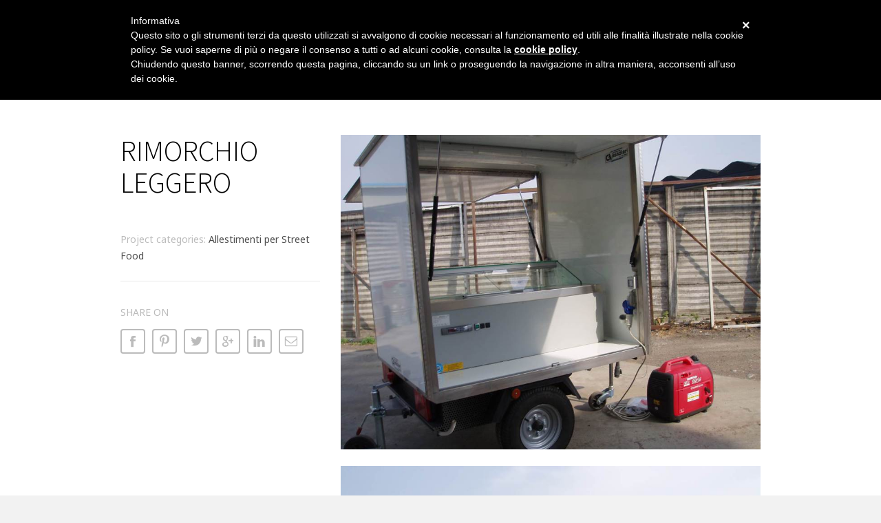

--- FILE ---
content_type: text/html; charset=UTF-8
request_url: http://www.assolari.net/works/rimorchio-leggero/
body_size: 27508
content:
<!doctype html>
<html lang="it-IT" class="responsive_768 responsive_480">
	<head>
		<meta name="viewport" content="width=device-width, initial-scale=1" />
<!-- v: 1.0 -->
<link rel="profile" href="http://gmpg.org/xfn/11" />
<meta charset="UTF-8">		<!--IUB-COOKIE-SKIP-START--><script type="text/javascript">
	var _iub = _iub || [];
	_iub.csConfiguration = {
		cookiePolicyId: 37588642,
		siteId: 1026491,
		lang: "it"
	};
</script>
<script type="text/javascript" src="//cdn.iubenda.com/cookie_solution/safemode/iubenda_cs.js" charset="UTF-8" async></script>

			<script>
				var iCallback = function() {};
				var _iub = _iub || {};

				if ( typeof _iub.csConfiguration != 'undefined' ) {
					if ( 'callback' in _iub.csConfiguration ) {
						if ( 'onConsentGiven' in _iub.csConfiguration.callback )
							iCallback = _iub.csConfiguration.callback.onConsentGiven;

						_iub.csConfiguration.callback.onConsentGiven = function() {
							iCallback();

							/* separator */
							jQuery('noscript._no_script_iub').each(function (a, b) { var el = jQuery(b); el.after(el.html()); });
						}
					}
				}
			</script><!--IUB-COOKIE-SKIP-END--><style type="text/css" id="thb-customizer-imports">@import url(http://fonts.googleapis.com/css?family=Source+Sans+Pro:300,regular,600,700);   @import url(http://fonts.googleapis.com/css?family=Noto+Serif:regular,700,italic,700italic); @import url(http://fonts.googleapis.com/css?family=Noto+Sans:regular,700,italic,700italic);             </style><title>Rimorchio leggero &#8211; Carrozzeria Assolari Allestimenti Speciali</title>
<meta name='robots' content='max-image-preview:large' />
<link rel='dns-prefetch' href='//s.w.org' />
<link rel="alternate" type="application/rss+xml" title="Carrozzeria Assolari Allestimenti Speciali &raquo; Feed" href="http://www.assolari.net/feed/" />
<link rel="alternate" type="application/rss+xml" title="Carrozzeria Assolari Allestimenti Speciali &raquo; Feed dei commenti" href="http://www.assolari.net/comments/feed/" />
<link rel="alternate" type="application/rss+xml" title="Carrozzeria Assolari Allestimenti Speciali &raquo; Rimorchio leggero Feed dei commenti" href="http://www.assolari.net/works/rimorchio-leggero/feed/" />
		<!-- This site uses the Google Analytics by ExactMetrics plugin v7.0.0 - Using Analytics tracking - https://www.exactmetrics.com/ -->
		<!-- Note: ExactMetrics is not currently configured on this site. The site owner needs to authenticate with Google Analytics in the ExactMetrics settings panel. -->
					<!-- No UA code set -->
				<!-- / Google Analytics by ExactMetrics -->
				<script type="text/javascript">
			window._wpemojiSettings = {"baseUrl":"https:\/\/s.w.org\/images\/core\/emoji\/13.1.0\/72x72\/","ext":".png","svgUrl":"https:\/\/s.w.org\/images\/core\/emoji\/13.1.0\/svg\/","svgExt":".svg","source":{"concatemoji":"http:\/\/www.assolari.net\/wp-includes\/js\/wp-emoji-release.min.js?ver=5.8.12"}};
			!function(e,a,t){var n,r,o,i=a.createElement("canvas"),p=i.getContext&&i.getContext("2d");function s(e,t){var a=String.fromCharCode;p.clearRect(0,0,i.width,i.height),p.fillText(a.apply(this,e),0,0);e=i.toDataURL();return p.clearRect(0,0,i.width,i.height),p.fillText(a.apply(this,t),0,0),e===i.toDataURL()}function c(e){var t=a.createElement("script");t.src=e,t.defer=t.type="text/javascript",a.getElementsByTagName("head")[0].appendChild(t)}for(o=Array("flag","emoji"),t.supports={everything:!0,everythingExceptFlag:!0},r=0;r<o.length;r++)t.supports[o[r]]=function(e){if(!p||!p.fillText)return!1;switch(p.textBaseline="top",p.font="600 32px Arial",e){case"flag":return s([127987,65039,8205,9895,65039],[127987,65039,8203,9895,65039])?!1:!s([55356,56826,55356,56819],[55356,56826,8203,55356,56819])&&!s([55356,57332,56128,56423,56128,56418,56128,56421,56128,56430,56128,56423,56128,56447],[55356,57332,8203,56128,56423,8203,56128,56418,8203,56128,56421,8203,56128,56430,8203,56128,56423,8203,56128,56447]);case"emoji":return!s([10084,65039,8205,55357,56613],[10084,65039,8203,55357,56613])}return!1}(o[r]),t.supports.everything=t.supports.everything&&t.supports[o[r]],"flag"!==o[r]&&(t.supports.everythingExceptFlag=t.supports.everythingExceptFlag&&t.supports[o[r]]);t.supports.everythingExceptFlag=t.supports.everythingExceptFlag&&!t.supports.flag,t.DOMReady=!1,t.readyCallback=function(){t.DOMReady=!0},t.supports.everything||(n=function(){t.readyCallback()},a.addEventListener?(a.addEventListener("DOMContentLoaded",n,!1),e.addEventListener("load",n,!1)):(e.attachEvent("onload",n),a.attachEvent("onreadystatechange",function(){"complete"===a.readyState&&t.readyCallback()})),(n=t.source||{}).concatemoji?c(n.concatemoji):n.wpemoji&&n.twemoji&&(c(n.twemoji),c(n.wpemoji)))}(window,document,window._wpemojiSettings);
		</script>
		<style type="text/css">
img.wp-smiley,
img.emoji {
	display: inline !important;
	border: none !important;
	box-shadow: none !important;
	height: 1em !important;
	width: 1em !important;
	margin: 0 .07em !important;
	vertical-align: -0.1em !important;
	background: none !important;
	padding: 0 !important;
}
</style>
	<link rel='stylesheet' id='thb_theme_fonts-css'  href='http://www.assolari.net/wp-content/themes/one/css/theme-fonts.css?ver=5.8.12' type='text/css' media='all' />
<link rel='stylesheet' id='thb_layout-css'  href='http://www.assolari.net/wp-content/themes/one/css/layout.css?ver=5.8.12' type='text/css' media='all' />
<link rel='stylesheet' id='magnificpopup-css'  href='http://www.assolari.net/wp-content/themes/one/config/modules/backpack/lightbox/magnificpopup/css/magnificpopup.css?ver=5.8.12' type='text/css' media='all' />
<link rel='stylesheet' id='thb_style_3-css'  href='http://www.assolari.net/wp-content/themes/one-child/style.css?ver=5.8.12' type='text/css' media='all' />
<link rel='stylesheet' id='thb-fontello-css'  href='http://www.assolari.net/wp-content/themes/one/framework/assets/shared/fontello/css/fontello.css?ver=5.8.12' type='text/css' media='all' />
<link rel='stylesheet' id='wp-block-library-css'  href='http://www.assolari.net/wp-includes/css/dist/block-library/style.min.css?ver=5.8.12' type='text/css' media='all' />
<script type='text/javascript' id='jquery-core-js-extra'>
/* <![CDATA[ */
var thb_system = {"ajax_url":"http:\/\/www.assolari.net\/wp-admin\/admin-ajax.php","frontend_js_url":"http:\/\/www.assolari.net\/wp-content\/themes\/one\/framework\/assets\/frontend\/js","page_id":"257","wp_version":"5.8.12"};
/* ]]> */
</script>
<script type='text/javascript' src='http://www.assolari.net/wp-includes/js/jquery/jquery.min.js?ver=3.6.0' id='jquery-core-js'></script>
<script type='text/javascript' src='http://www.assolari.net/wp-includes/js/jquery/jquery-migrate.min.js?ver=3.3.2' id='jquery-migrate-js'></script>
<script type='text/javascript' src='http://www.assolari.net/wp-includes/js/swfobject.js?ver=2.2-20120417' id='swfobject-js'></script>
<link rel="https://api.w.org/" href="http://www.assolari.net/wp-json/" /><link rel="EditURI" type="application/rsd+xml" title="RSD" href="http://www.assolari.net/xmlrpc.php?rsd" />
<link rel="wlwmanifest" type="application/wlwmanifest+xml" href="http://www.assolari.net/wp-includes/wlwmanifest.xml" /> 
<meta name="generator" content="WordPress 5.8.12" />
<link rel="canonical" href="http://www.assolari.net/works/rimorchio-leggero/" />
<link rel='shortlink' href='http://www.assolari.net/?p=257' />
<link rel="alternate" type="application/json+oembed" href="http://www.assolari.net/wp-json/oembed/1.0/embed?url=http%3A%2F%2Fwww.assolari.net%2Fworks%2Frimorchio-leggero%2F" />
<link rel="alternate" type="text/xml+oembed" href="http://www.assolari.net/wp-json/oembed/1.0/embed?url=http%3A%2F%2Fwww.assolari.net%2Fworks%2Frimorchio-leggero%2F&#038;format=xml" />
<link rel="Shortcut Icon" href="http://www.assolari.net/wp-content/uploads/2014/08/assolari.ico" type="image/x-icon" />
<style type="text/css">.recentcomments a{display:inline !important;padding:0 !important;margin:0 !important;}</style>	
<!--[if lt IE 9]>
	<script src="//html5shim.googlecode.com/svn/trunk/html5.js"></script>
<![endif]--><style type="text/css" id="thb-customizer"></style>	</head>
	<body class="works-template-default single single-works postid-257 logo-left thb-lightbox-enabled layout-width-extended header-layout-a pageheader-alignment-left pageheader-layout-a subtitle-top thb-sticky-header thb-single-work-layout-b thb-theme thb-desktop">

		
		
		<div id="thb-external-wrapper">

			
				<header id="header" class="thb-skin-dark">

	<div class="thb-header-inner-wrapper">

		<div class="thb-section-container">

			
			<div class="thb-header-wrapper">

				
					

<div id="logo">
			<span class="hidden">Carrozzeria Assolari Allestimenti Speciali</span>
	
	<a href="http://www.assolari.net/" title="Carrozzeria Assolari Allestimenti Speciali">
		
							<img src="http://www.assolari.net/wp-content/uploads/2014/08/Logo-Assolari-98x75.png" alt="" class="thb-standard-logo">
			
							<img src="http://www.assolari.net/wp-content/uploads/2014/08/Logo-Assolari-Bianco-98x75.png" alt="" class="thb-white-logo">
			
			</a>
</div>
					
<nav id="main-nav" class="main-navigation primary">
	<h2 class="hidden">Main navigation</h2>
	
	<div class="menu-topbar-ita-container"><ul id="menu-topbar-ita" class="menu"><li id="menu-item-79" class="menu-item menu-item-type-post_type menu-item-object-page menu-item-home menu-item-79"><a href="http://www.assolari.net/">Home</a></li>
<li id="menu-item-90" class="menu-item menu-item-type-post_type menu-item-object-page menu-item-has-children menu-item-90"><a href="http://www.assolari.net/allestimenti/">Allestimenti</a>
<ul class="sub-menu">
	<li id="menu-item-325" class="menu-item menu-item-type-post_type menu-item-object-page menu-item-325"><a href="http://www.assolari.net/allestimenti/celle-isotermiche/">Celle isotermiche</a></li>
	<li id="menu-item-322" class="menu-item menu-item-type-post_type menu-item-object-page menu-item-322"><a href="http://www.assolari.net/allestimenti/coibentati/">Coibentati</a></li>
	<li id="menu-item-321" class="menu-item menu-item-type-post_type menu-item-object-page menu-item-321"><a href="http://www.assolari.net/allestimenti/trasporto-cani/">Trasporto cani</a></li>
	<li id="menu-item-326" class="menu-item menu-item-type-post_type menu-item-object-page menu-item-326"><a href="http://www.assolari.net/allestimenti/autonegozi-e-commercio-ambulante/">Autonegozi e Commercio ambulante</a></li>
	<li id="menu-item-317" class="menu-item menu-item-type-post_type menu-item-object-page menu-item-317"><a href="http://www.assolari.net/allestimenti/street-food/">Street Food</a></li>
	<li id="menu-item-327" class="menu-item menu-item-type-post_type menu-item-object-page menu-item-327"><a href="http://www.assolari.net/allestimenti/trasporto-bestiame/">Trasporto bestiame</a></li>
	<li id="menu-item-320" class="menu-item menu-item-type-post_type menu-item-object-page menu-item-320"><a href="http://www.assolari.net/allestimenti/laboratori-mobili/">Laboratori mobili</a></li>
	<li id="menu-item-552" class="menu-item menu-item-type-post_type menu-item-object-page menu-item-552"><a href="http://www.assolari.net/allestimenti/rivestimenti-con-attrezzature/">Rivestimenti per furgonati</a></li>
	<li id="menu-item-561" class="menu-item menu-item-type-post_type menu-item-object-page menu-item-561"><a href="http://www.assolari.net/allestimenti/lavorazioni-in-vetroresina/">Lavorazioni in Vetroresina</a></li>
</ul>
</li>
<li id="menu-item-87" class="menu-item menu-item-type-post_type menu-item-object-page menu-item-87"><a href="http://www.assolari.net/chi-siamo/">Chi siamo</a></li>
<li id="menu-item-78" class="menu-item menu-item-type-post_type menu-item-object-page menu-item-78"><a href="http://www.assolari.net/contatti/">Contattaci</a></li>
</ul></div>
	</nav>


					<div class="slide-menu-trigger-wrapper">
						<a href="#" class="slide-menu-trigger">open</a>
					</div>

				
			</div>

			
		</div>

	</div>
</header>
				
		<div id="page-content">

		
			<div class="thb-section-container thb-skin-dark">

				
					<div id="main-content">

						<div id="single-work-container" class="post-257 works type-works status-publish has-post-thumbnail hentry portfolio_categories-allestimenti-per-street-food">

							<div class="work-data">

								<div class="single-work-main-data">

									<header class="main-data-wrapper">
										<h1 class="work-title entry-title" >Rimorchio leggero</h1>

										
										<p class="hidden updated published" title="19700101">30 Novembre 2014</p>
									</header>

								</div>

								
								<div class="single-work-secondary-data">

									
									<div class="thb-project-info">
										
																					<p><span class="thb-project-label">Project categories: </span>Allestimenti per Street Food</p>
										
																			</div>

									<div class="meta social-actions">
																					
<div class="thb-content-share">
	<p class="thb-content-share-title">
		Share on	</p>
	<ul>
		<li>
			<a data-type="thb-facebook" href="http://www.facebook.com/sharer.php?u=http://www.assolari.net/works/rimorchio-leggero/" target="_blank" class="thb-content-share-facebook">
				<span>
					<strong>Share</strong> on Facebook				</span>
			</a>
		</li>
		<li>
			<a data-type="thb-pinterest" href="//pinterest.com/pin/create/button/?url=http://www.assolari.net/works/rimorchio-leggero/&media=http://www.assolari.net/wp-content/uploads/2014/11/street-food-1.jpg&description=Rimorchio leggero" target="_blank" class="thb-content-share-pinterest">
				<span>
					<strong>Pin</strong> this item				</span>
			</a>
		</li>
		<li>
			
			<a data-type="thb-twitter" href="https://twitter.com/intent/tweet?source=webclient&amp;text=Rimorchio+leggero+http%3A%2F%2Fwww.assolari.net%2Fworks%2Frimorchio-leggero%2F" target="_blank" class="thb-content-share-twitter">
				<span>
					<strong>Tweet</strong> this item				</span>
			</a>
		</li>
		<li>
			<a data-type="thb-googleplus" href="https://plus.google.com/share?url=http://www.assolari.net/works/rimorchio-leggero/" onclick="javascript:window.open(this.href,'', 'menubar=no,toolbar=no,resizable=yes,scrollbars=yes,height=600,width=600');return false;">
				<span>
					Share on <strong>Google Plus</strong>
				</span>
			</a>
		</li>
		<li>
			<a data-type="thb-linkedin" href="http://www.linkedin.com/shareArticle?mini=true&amp;url=http://www.assolari.net/works/rimorchio-leggero/&amp;title=Rimorchio+leggero" target="_blank">
				<span>
					Share on <strong>LinkedIn</strong>
				</span>
			</a>
		</li>
		<li>
			<a data-type="thb-email" target="_blank" href="mailto:entertheaddress@example.com?subject=Rimorchio leggero&amp;body=http://www.assolari.net/works/rimorchio-leggero/" class="thb-content-share-email">
				<span>
					<strong>Email</strong> a friend				</span>
			</a>
		</li>
	</ul>
</div>										
																			</div>

								</div>

							</div>

															
<div class=" work-slides-container thb-images-container" data-count="2">
	<div class='slide thb-image-wrapper '><a href="http://www.assolari.net/wp-content/uploads/2014/11/street-food-1.jpg" class="item-thumb thb-lightbox" ><span class="thb-overlay"></span><img src="http://www.assolari.net/wp-content/uploads/2014/11/street-food-1-930x697.jpg" class="attachment-large rsImg"  alt="" width="930" height="697"></a></div><div class='slide thb-image-wrapper '><a href="http://www.assolari.net/wp-content/uploads/2014/11/street-food.jpg" class="item-thumb thb-lightbox" ><span class="thb-overlay"></span><img src="http://www.assolari.net/wp-content/uploads/2014/11/street-food-930x1240.jpg" class="attachment-large rsImg"  alt="" width="930" height="1240"></a></div></div>							
						</div>

						
<nav role="navigation" class="thb-page-section thb-navigation">
	<span class="nav-previous"><a href="http://www.assolari.net/works/trasporto-pesce/" rel="prev">Previous</a></span>					<a class="back-to-portfolio" href="http://www.assolari.net/allestimenti/">
				<span>Back to Portfolio</span>
			</a>
			<span class="nav-next"><a href="http://www.assolari.net/works/furgone-fiat-scudo/" rel="next">Next</a></span></nav>
						
					</div>

				
				
			</div>

		
		</div>

	
			
<section id="footer-sidebar" class="sidebar">
	<div class="thb-skin-light">
		<div class="thb-section-container">
			
			
												<section class="col one-third">
						<section id="text-2" class="thb-page-section widget widget_text"><header><h1 class="widgettitle">CARROZZERIA ASSOLARI</h1></header>			<div class="textwidget"><p>Carrozzeria Assolari<br />
allestimenti speciali srl</p>
<p>Via Grinetta, 9<br />
24068 Seriate (BG)<br />
tel +39 035 296803<br />
fax +39 035 4523695</p>
<p><a href="mailto:carrozzeria@assolari.net">carrozzeria@assolari.net</a></p>
</div>
		</section>					</section>
																<section class="col one-third">
						<section id="nav_menu-2" class="thb-page-section widget widget_nav_menu"><header><h1 class="widgettitle">Produzione di:</h1></header><div class="menu-per-footer-container"><ul id="menu-per-footer" class="menu"><li id="menu-item-562" class="menu-item menu-item-type-post_type menu-item-object-page menu-item-562"><a href="http://www.assolari.net/allestimenti/celle-isotermiche/">Celle isotermiche</a></li>
<li id="menu-item-563" class="menu-item menu-item-type-post_type menu-item-object-page menu-item-563"><a href="http://www.assolari.net/allestimenti/lavorazioni-in-vetroresina/">Lavorazioni in Vetroresina</a></li>
<li id="menu-item-564" class="menu-item menu-item-type-post_type menu-item-object-page menu-item-564"><a href="http://www.assolari.net/allestimenti/coibentati/">Coibentati</a></li>
<li id="menu-item-566" class="menu-item menu-item-type-post_type menu-item-object-page menu-item-566"><a href="http://www.assolari.net/allestimenti/trasporto-cani/">Trasporto cani</a></li>
<li id="menu-item-567" class="menu-item menu-item-type-post_type menu-item-object-page menu-item-567"><a href="http://www.assolari.net/allestimenti/rivestimenti-con-attrezzature/">Rivestimenti per furgonati</a></li>
<li id="menu-item-568" class="menu-item menu-item-type-post_type menu-item-object-page menu-item-568"><a href="http://www.assolari.net/allestimenti/laboratori-mobili/">Laboratori mobili</a></li>
<li id="menu-item-570" class="menu-item menu-item-type-post_type menu-item-object-page menu-item-570"><a href="http://www.assolari.net/allestimenti/autonegozi-e-commercio-ambulante/">Autonegozi e Commercio ambulante</a></li>
<li id="menu-item-572" class="menu-item menu-item-type-post_type menu-item-object-page menu-item-572"><a href="http://www.assolari.net/allestimenti/street-food/">Street Food</a></li>
</ul></div></section>					</section>
																<section class="col one-third">
						<section id="text-4" class="thb-page-section widget widget_text"><header><h1 class="widgettitle">Privacy Policy</h1></header>			<div class="textwidget"><p><a href="//www.iubenda.com/privacy-policy/37588642" class="iubenda-white iubenda-embed" title="Privacy Policy">Privacy Policy</a><script type="text/javascript">(function (w,d) {var loader = function () {var s = d.createElement("script"), tag = d.getElementsByTagName("script")[0]; s.src = "//cdn.iubenda.com/iubenda.js"; tag.parentNode.insertBefore(s,tag);}; if(w.addEventListener){w.addEventListener("load", loader, false);}else if(w.attachEvent){w.attachEvent("onload", loader);}else{w.onload = loader;}})(window, document);</script></p>
</div>
		</section>					</section>
							
			
		</div>
	</div>
</section>

			
	<footer id="footer">
		<div class="thb-skin-light">
			<div class="thb-section-container">

				<div class="thb-footer-inner-wrapper">

											<div id="copyright">
							Copyright © 2021 – Carrozzeria Assolari – p.iva 00441140167						</div>
					
					
				</div>

			</div>
		</div>
	</footer>


		</div><!-- /#thb-external-wrapper -->

		<div id="slide-menu-container">
			<a class="thb-trigger-close" href="#"><span>Close</span></a>

			<div class="slide-menu-container-wrapper">
				<nav id="slide-nav" class="slide-navigation primary">
					<h2 class="hidden">Mobile navigation</h2>
										<div class="menu-topbar-ita-container"><ul id="menu-topbar-ita-1" class="menu"><li class="menu-item menu-item-type-post_type menu-item-object-page menu-item-home menu-item-79"><a href="http://www.assolari.net/">Home</a></li>
<li class="menu-item menu-item-type-post_type menu-item-object-page menu-item-has-children menu-item-90"><a href="http://www.assolari.net/allestimenti/">Allestimenti</a>
<ul class="sub-menu">
	<li class="menu-item menu-item-type-post_type menu-item-object-page menu-item-325"><a href="http://www.assolari.net/allestimenti/celle-isotermiche/">Celle isotermiche</a></li>
	<li class="menu-item menu-item-type-post_type menu-item-object-page menu-item-322"><a href="http://www.assolari.net/allestimenti/coibentati/">Coibentati</a></li>
	<li class="menu-item menu-item-type-post_type menu-item-object-page menu-item-321"><a href="http://www.assolari.net/allestimenti/trasporto-cani/">Trasporto cani</a></li>
	<li class="menu-item menu-item-type-post_type menu-item-object-page menu-item-326"><a href="http://www.assolari.net/allestimenti/autonegozi-e-commercio-ambulante/">Autonegozi e Commercio ambulante</a></li>
	<li class="menu-item menu-item-type-post_type menu-item-object-page menu-item-317"><a href="http://www.assolari.net/allestimenti/street-food/">Street Food</a></li>
	<li class="menu-item menu-item-type-post_type menu-item-object-page menu-item-327"><a href="http://www.assolari.net/allestimenti/trasporto-bestiame/">Trasporto bestiame</a></li>
	<li class="menu-item menu-item-type-post_type menu-item-object-page menu-item-320"><a href="http://www.assolari.net/allestimenti/laboratori-mobili/">Laboratori mobili</a></li>
	<li class="menu-item menu-item-type-post_type menu-item-object-page menu-item-552"><a href="http://www.assolari.net/allestimenti/rivestimenti-con-attrezzature/">Rivestimenti per furgonati</a></li>
	<li class="menu-item menu-item-type-post_type menu-item-object-page menu-item-561"><a href="http://www.assolari.net/allestimenti/lavorazioni-in-vetroresina/">Lavorazioni in Vetroresina</a></li>
</ul>
</li>
<li class="menu-item menu-item-type-post_type menu-item-object-page menu-item-87"><a href="http://www.assolari.net/chi-siamo/">Chi siamo</a></li>
<li class="menu-item menu-item-type-post_type menu-item-object-page menu-item-78"><a href="http://www.assolari.net/contatti/">Contattaci</a></li>
</ul></div>				</nav>
			</div>

		</div>

		<a href="#" class="thb-scrollup thb-go-top">Go top</a>

		
				<script type='text/javascript' src='http://www.assolari.net/wp-includes/js/comment-reply.min.js?ver=5.8.12' id='comment-reply-js'></script>
<script type='text/javascript' src='http://www.assolari.net/wp-content/themes/one/framework/assets/frontend/js/filter.js?ver=5.8.12' id='thb_footer_script_0-js'></script>
<script type='text/javascript' src='http://www.assolari.net/wp-content/themes/one/framework/assets/frontend/js/isotope.js?ver=5.8.12' id='thb_footer_script_1-js'></script>
<script type='text/javascript' src='http://www.assolari.net/wp-content/themes/one/js/modernizr.min.js?ver=5.8.12' id='thb_footer_script_2-js'></script>
<script type='text/javascript' src='http://www.assolari.net/wp-content/themes/one/js/jquery.royalslider.min.js?ver=5.8.12' id='thb_footer_script_3-js'></script>
<script type='text/javascript' src='http://www.assolari.net/wp-content/themes/one/js/jquery.scrollTo.min.js?ver=5.8.12' id='thb_footer_script_4-js'></script>
<script type='text/javascript' src='http://www.assolari.net/wp-content/themes/one/js/isotope.pkgd.min.js?ver=5.8.12' id='thb_footer_script_5-js'></script>
<script type='text/javascript' src='http://www.assolari.net/wp-content/themes/one/js/jquery.fitvids.js?ver=5.8.12' id='thb_footer_script_6-js'></script>
<script type='text/javascript' src='http://www.assolari.net/wp-content/themes/one/js/jquery.fittext.js?ver=5.8.12' id='thb_footer_script_7-js'></script>
<script type='text/javascript' src='http://www.assolari.net/wp-content/themes/one/js/60fps-scroll.js?ver=5.8.12' id='thb-60fps-scroll-js'></script>
<script type='text/javascript' src='http://www.assolari.net/wp-content/themes/one/js/nprogress.min.js?ver=5.8.12' id='thb_footer_script_9-js'></script>
<script type='text/javascript' src='http://www.assolari.net/wp-content/themes/one/js/jquery.parallax.js?ver=5.8.12' id='thb_footer_script_10-js'></script>
<script type='text/javascript' src='http://www.assolari.net/wp-content/themes/one/js/slideshow.js?ver=5.8.12' id='thb_footer_script_11-js'></script>
<script type='text/javascript' src='http://www.assolari.net/wp-content/themes/one/js/script.js?ver=5.8.12' id='thb_footer_script_12-js'></script>
<script type='text/javascript' src='http://www.assolari.net/wp-content/themes/one/config/modules/backpack/photogallery/js/jquery.photoset.min.js?ver=5.8.12' id='photoset-js'></script>
<script type='text/javascript' src='http://www.assolari.net/wp-content/themes/one/config/modules/backpack/photogallery/js/photogallery.js?ver=5.8.12' id='photogallery-js'></script>
<script type='text/javascript' src='http://www.assolari.net/wp-content/themes/one/config/modules/backpack/lightbox/magnificpopup/js/magnificpopup.js?ver=5.8.12' id='magnificpopup-js'></script>
<script type='text/javascript' src='http://www.assolari.net/wp-content/themes/one/config/modules/backpack/lightbox/js/lightbox.js?ver=5.8.12' id='lightbox-js'></script>
<script type='text/javascript' src='http://www.assolari.net/wp-content/themes/one/config/modules/backpack/lightbox/magnificpopup/js/lightbox.js?ver=5.8.12' id='lightbox-magnificpopup-js'></script>
<script type='text/javascript' src='http://www.assolari.net/wp-content/themes/one/config/modules/backpack/like/js/thb-like.js?ver=5.8.12' id='thb_like-js'></script>
<script type='text/javascript' src='http://www.assolari.net/wp-content/themes/one/framework/assets/frontend/js/thb.toolkit.js?ver=5.8.12' id='thb_toolkit-js'></script>
<script type='text/javascript' src='http://www.assolari.net/wp-content/themes/one/framework/assets/frontend/js/frontend.js?ver=5.8.12' id='thb_footer_script_20-js'></script>
<script type='text/javascript' src='http://www.assolari.net/wp-content/themes/one/framework/assets/frontend/js/jquery.easing.1.3.js?ver=5.8.12' id='thb_footer_script_21-js'></script>
<script type='text/javascript' src='http://www.assolari.net/wp-content/themes/one/framework/assets/frontend/js/froogaloop.min.js?ver=5.8.12' id='thb_footer_script_22-js'></script>
<script type='text/javascript' src='http://www.assolari.net/wp-content/themes/one/config/modules/backpack/general/js/jquery.easypiechart.min.js?ver=5.8.12' id='builder-easypiechart-js'></script>
<script type='text/javascript' src='http://www.assolari.net/wp-content/themes/one/config/modules/backpack/general/js/odometer.min.js?ver=5.8.12' id='builder-odometer-js'></script>
<script type='text/javascript' src='http://www.assolari.net/wp-content/themes/one/config/modules/backpack/general/js/general_module_lib.js?ver=5.8.12' id='builder-general-js'></script>
<script type='text/javascript' src='http://www.assolari.net/wp-content/themes/one/config/modules/backpack/builder/js/builder.js?ver=5.8.12' id='thb_builder-js'></script>
<script type='text/javascript' src='http://www.assolari.net/wp-includes/js/wp-embed.min.js?ver=5.8.12' id='wp-embed-js'></script>
	</body>
</html>

--- FILE ---
content_type: application/javascript; charset=utf-8
request_url: http://www.iubenda.com/cookie-solution/confs/js/37588642.js
body_size: -319
content:
_iub.csRC = { showBranding: false, publicId: '84e5f0a2-6db6-11ee-8bfc-5ad8d8c564c0', floatingGroup: false };
_iub.csEnabled = true;
_iub.csPurposes = [4,3,1];
_iub.cpUpd = 1527246273;
_iub.csT = 0.025;
_iub.googleConsentModeV2 = true;


--- FILE ---
content_type: application/javascript
request_url: http://www.assolari.net/wp-content/themes/one/js/jquery.royalslider.min.js?ver=5.8.12
body_size: 39333
content:
// jQuery RoyalSlider plugin. Custom build. Copyright 2011-2013 Dmitry Semenov http://dimsemenov.com
// http://dimsemenov.com/private/home.php?build=bullets_thumbnails_autoplay_video_auto-height_active-class
// jquery.royalslider v9.5.5
(function(n){function u(b,f){var c,a=this,e=window.navigator,g=e.userAgent.toLowerCase();a.uid=n.rsModules.uid++;a.ns=".rs"+a.uid;var d=document.createElement("div").style,h=["webkit","Moz","ms","O"],k="",l=0,r;for(c=0;c<h.length;c++)r=h[c],!k&&r+"Transform"in d&&(k=r),r=r.toLowerCase(),window.requestAnimationFrame||(window.requestAnimationFrame=window[r+"RequestAnimationFrame"],window.cancelAnimationFrame=window[r+"CancelAnimationFrame"]||window[r+"CancelRequestAnimationFrame"]);window.requestAnimationFrame||
(window.requestAnimationFrame=function(a,b){var c=(new Date).getTime(),d=Math.max(0,16-(c-l)),e=window.setTimeout(function(){a(c+d)},d);l=c+d;return e});window.cancelAnimationFrame||(window.cancelAnimationFrame=function(a){clearTimeout(a)});a.isIPAD=g.match(/(ipad)/);a.isIOS=a.isIPAD||g.match(/(iphone|ipod)/);c=function(a){a=/(chrome)[ \/]([\w.]+)/.exec(a)||/(webkit)[ \/]([\w.]+)/.exec(a)||/(opera)(?:.*version|)[ \/]([\w.]+)/.exec(a)||/(msie) ([\w.]+)/.exec(a)||0>a.indexOf("compatible")&&/(mozilla)(?:.*? rv:([\w.]+)|)/.exec(a)||
[];return{browser:a[1]||"",version:a[2]||"0"}}(g);h={};c.browser&&(h[c.browser]=!0,h.version=c.version);h.chrome&&(h.webkit=!0);a._a=h;a.isAndroid=-1<g.indexOf("android");a.slider=n(b);a.ev=n(a);a._b=n(document);a.st=n.extend({},n.fn.royalSlider.defaults,f);a._c=a.st.transitionSpeed;a._d=0;!a.st.allowCSS3||h.webkit&&!a.st.allowCSS3OnWebkit||(c=k+(k?"T":"t"),a._e=c+"ransform"in d&&c+"ransition"in d,a._e&&(a._f=k+(k?"P":"p")+"erspective"in d));k=k.toLowerCase();a._g="-"+k+"-";a._h="vertical"===a.st.slidesOrientation?
!1:!0;a._i=a._h?"left":"top";a._j=a._h?"width":"height";a._k=-1;a._l="fade"===a.st.transitionType?!1:!0;a._l||(a.st.sliderDrag=!1,a._m=10);a._n="z-index:0; display:none; opacity:0;";a._o=0;a._p=0;a._q=0;n.each(n.rsModules,function(b,c){"uid"!==b&&c.call(a)});a.slides=[];a._r=0;(a.st.slides?n(a.st.slides):a.slider.children().detach()).each(function(){a._s(this,!0)});a.st.randomizeSlides&&a.slides.sort(function(){return.5-Math.random()});a.numSlides=a.slides.length;a._t();a.st.startSlideId?a.st.startSlideId>
a.numSlides-1&&(a.st.startSlideId=a.numSlides-1):a.st.startSlideId=0;a._o=a.staticSlideId=a.currSlideId=a._u=a.st.startSlideId;a.currSlide=a.slides[a.currSlideId];a._v=0;a.pointerMultitouch=!1;a.slider.addClass((a._h?"rsHor":"rsVer")+(a._l?"":" rsFade"));d='<div class="rsOverflow"><div class="rsContainer">';a.slidesSpacing=a.st.slidesSpacing;a._w=(a._h?a.slider.width():a.slider.height())+a.st.slidesSpacing;a._x=Boolean(0<a._y);1>=a.numSlides&&(a._z=!1);a._a1=a._z&&a._l?2===a.numSlides?1:2:0;a._b1=
6>a.numSlides?a.numSlides:6;a._c1=0;a._d1=0;a.slidesJQ=[];for(c=0;c<a.numSlides;c++)a.slidesJQ.push(n('<div style="'+(a._l?"":c!==a.currSlideId?a._n:"z-index:0;")+'" class="rsSlide "></div>'));a._e1=d=n(d+"</div></div>");var m=a.ns,k=function(b,c,d,e,f){a._j1=b+c+m;a._k1=b+d+m;a._l1=b+e+m;f&&(a._m1=b+f+m)};c=e.pointerEnabled;a.pointerEnabled=c||e.msPointerEnabled;a.pointerEnabled?(a.hasTouch=!1,a._n1=.2,a.pointerMultitouch=Boolean(1<e[(c?"m":"msM")+"axTouchPoints"]),c?k("pointer","down","move","up",
"cancel"):k("MSPointer","Down","Move","Up","Cancel")):(a.isIOS?a._j1=a._k1=a._l1=a._m1="":k("mouse","down","move","up"),"ontouchstart"in window||"createTouch"in document?(a.hasTouch=!0,a._j1+=" touchstart"+m,a._k1+=" touchmove"+m,a._l1+=" touchend"+m,a._m1+=" touchcancel"+m,a._n1=.5,a.st.sliderTouch&&(a._f1=!0)):(a.hasTouch=!1,a._n1=.2));a.st.sliderDrag&&(a._f1=!0,h.msie||h.opera?a._g1=a._h1="move":h.mozilla?(a._g1="-moz-grab",a._h1="-moz-grabbing"):h.webkit&&-1!=e.platform.indexOf("Mac")&&(a._g1=
"-webkit-grab",a._h1="-webkit-grabbing"),a._i1());a.slider.html(d);a._o1=a.st.controlsInside?a._e1:a.slider;a._p1=a._e1.children(".rsContainer");a.pointerEnabled&&a._p1.css((c?"":"-ms-")+"touch-action",a._h?"pan-y":"pan-x");a._q1=n('<div class="rsPreloader"></div>');e=a._p1.children(".rsSlide");a._r1=a.slidesJQ[a.currSlideId];a._s1=0;a._e?(a._t1="transition-property",a._u1="transition-duration",a._v1="transition-timing-function",a._w1=a._x1=a._g+"transform",a._f?(h.webkit&&!h.chrome&&a.slider.addClass("rsWebkit3d"),
a._y1="translate3d(",a._z1="px, ",a._a2="px, 0px)"):(a._y1="translate(",a._z1="px, ",a._a2="px)"),a._l?a._p1[a._g+a._t1]=a._g+"transform":(h={},h[a._g+a._t1]="opacity",h[a._g+a._u1]=a.st.transitionSpeed+"ms",h[a._g+a._v1]=a.st.css3easeInOut,e.css(h))):(a._x1="left",a._w1="top");var p;n(window).on("resize"+a.ns,function(){p&&clearTimeout(p);p=setTimeout(function(){a.updateSliderSize()},50)});a.ev.trigger("rsAfterPropsSetup");a.updateSliderSize();a.st.keyboardNavEnabled&&a._b2();a.st.arrowsNavHideOnTouch&&
(a.hasTouch||a.pointerMultitouch)&&(a.st.arrowsNav=!1);a.st.arrowsNav&&(e=a._o1,n('<div class="rsArrow rsArrowLeft"><div class="rsArrowIcn"></div></div><div class="rsArrow rsArrowRight"><div class="rsArrowIcn"></div></div>').appendTo(e),a._c2=e.children(".rsArrowLeft").click(function(b){b.preventDefault();a.prev()}),a._d2=e.children(".rsArrowRight").click(function(b){b.preventDefault();a.next()}),a.st.arrowsNavAutoHide&&!a.hasTouch&&(a._c2.addClass("rsHidden"),a._d2.addClass("rsHidden"),e.one("mousemove.arrowshover",
function(){a._c2.removeClass("rsHidden");a._d2.removeClass("rsHidden")}),e.hover(function(){a._e2||(a._c2.removeClass("rsHidden"),a._d2.removeClass("rsHidden"))},function(){a._e2||(a._c2.addClass("rsHidden"),a._d2.addClass("rsHidden"))})),a.ev.on("rsOnUpdateNav",function(){a._f2()}),a._f2());if(a.hasTouch&&a.st.sliderTouch||!a.hasTouch&&a.st.sliderDrag)a._p1.on(a._j1,function(b){a._g2(b)});else a.dragSuccess=!1;var q=["rsPlayBtnIcon","rsPlayBtn","rsCloseVideoBtn","rsCloseVideoIcn"];a._p1.click(function(b){if(!a.dragSuccess){var c=
n(b.target).attr("class");if(-1!==n.inArray(c,q)&&a.toggleVideo())return!1;if(a.st.navigateByClick&&!a._h2){if(n(b.target).closest(".rsNoDrag",a._r1).length)return!0;a._i2(b)}a.ev.trigger("rsSlideClick",b)}}).on("click.rs","a",function(b){if(a.dragSuccess)return!1;a._h2=!0;setTimeout(function(){a._h2=!1},3)});a.ev.trigger("rsAfterInit")}n.rsModules||(n.rsModules={uid:0});u.prototype={constructor:u,_i2:function(b){b=b[this._h?"pageX":"pageY"]-this._j2;b>=this._q?this.next():0>b&&this.prev()},_t:function(){var b;
b=this.st.numImagesToPreload;if(this._z=this.st.loop)2===this.numSlides?(this._z=!1,this.st.loopRewind=!0):2>this.numSlides&&(this.st.loopRewind=this._z=!1);this._z&&0<b&&(4>=this.numSlides?b=1:this.st.numImagesToPreload>(this.numSlides-1)/2&&(b=Math.floor((this.numSlides-1)/2)));this._y=b},_s:function(b,f){function c(b,c){c?g.images.push(b.attr(c)):g.images.push(b.text());if(h){h=!1;g.caption="src"===c?b.attr("alt"):b.contents();g.image=g.images[0];g.videoURL=b.attr("data-rsVideo");var d=b.attr("data-rsw"),
e=b.attr("data-rsh");"undefined"!==typeof d&&!1!==d&&"undefined"!==typeof e&&!1!==e?(g.iW=parseInt(d,10),g.iH=parseInt(e,10)):a.st.imgWidth&&a.st.imgHeight&&(g.iW=a.st.imgWidth,g.iH=a.st.imgHeight)}}var a=this,e,g={},d,h=!0;b=n(b);a._k2=b;a.ev.trigger("rsBeforeParseNode",[b,g]);if(!g.stopParsing)return b=a._k2,g.id=a._r,g.contentAdded=!1,a._r++,g.images=[],g.isBig=!1,g.hasCover||(b.hasClass("rsImg")?(d=b,e=!0):(d=b.find(".rsImg"),d.length&&(e=!0)),e?(g.bigImage=d.eq(0).attr("data-rsBigImg"),d.each(function(){var a=
n(this);a.is("a")?c(a,"href"):a.is("img")?c(a,"src"):c(a)})):b.is("img")&&(b.addClass("rsImg rsMainSlideImage"),c(b,"src"))),d=b.find(".rsCaption"),d.length&&(g.caption=d.remove()),g.content=b,a.ev.trigger("rsAfterParseNode",[b,g]),f&&a.slides.push(g),0===g.images.length&&(g.isLoaded=!0,g.isRendered=!1,g.isLoading=!1,g.images=null),g},_b2:function(){var b=this,f,c,a=function(a){37===a?b.prev():39===a&&b.next()};b._b.on("keydown"+b.ns,function(e){b._l2||(c=e.keyCode,37!==c&&39!==c||f||(a(c),f=setInterval(function(){a(c)},
700)))}).on("keyup"+b.ns,function(a){f&&(clearInterval(f),f=null)})},goTo:function(b,f){b!==this.currSlideId&&this._m2(b,this.st.transitionSpeed,!0,!f)},destroy:function(b){this.ev.trigger("rsBeforeDestroy");this._b.off("keydown"+this.ns+" keyup"+this.ns+" "+this._k1+" "+this._l1);this._p1.off(this._j1+" click");this.slider.data("royalSlider",null);n.removeData(this.slider,"royalSlider");n(window).off("resize"+this.ns);this.loadingTimeout&&clearTimeout(this.loadingTimeout);b&&this.slider.remove();
this.ev=this.slider=this.slides=null},_n2:function(b,f){function c(c,f,g){c.isAdded?(a(f,c),e(f,c)):(g||(g=d.slidesJQ[f]),c.holder?g=c.holder:(g=d.slidesJQ[f]=n(g),c.holder=g),c.appendOnLoaded=!1,e(f,c,g),a(f,c),d._p2(c,g,b),c.isAdded=!0)}function a(a,c){c.contentAdded||(d.setItemHtml(c,b),b||(c.contentAdded=!0))}function e(a,b,c){d._l&&(c||(c=d.slidesJQ[a]),c.css(d._i,(a+d._d1+p)*d._w))}function g(a){if(l){if(a>r-1)return g(a-r);if(0>a)return g(r+a)}return a}var d=this,h,k,l=d._z,r=d.numSlides;if(!isNaN(f))return g(f);
var m=d.currSlideId,p,q=b?Math.abs(d._o2-d.currSlideId)>=d.numSlides-1?0:1:d._y,s=Math.min(2,q),v=!1,u=!1,t;for(k=m;k<m+1+s;k++)if(t=g(k),(h=d.slides[t])&&(!h.isAdded||!h.positionSet)){v=!0;break}for(k=m-1;k>m-1-s;k--)if(t=g(k),(h=d.slides[t])&&(!h.isAdded||!h.positionSet)){u=!0;break}if(v)for(k=m;k<m+q+1;k++)t=g(k),p=Math.floor((d._u-(m-k))/d.numSlides)*d.numSlides,(h=d.slides[t])&&c(h,t);if(u)for(k=m-1;k>m-1-q;k--)t=g(k),p=Math.floor((d._u-(m-k))/r)*r,(h=d.slides[t])&&c(h,t);if(!b)for(s=g(m-q),
m=g(m+q),q=s>m?0:s,k=0;k<r;k++)s>m&&k>s-1||!(k<q||k>m)||(h=d.slides[k])&&h.holder&&(h.holder.detach(),h.isAdded=!1)},setItemHtml:function(b,f){var c=this,a=function(){if(!b.images)b.isRendered=!0,b.isLoaded=!0,b.isLoading=!1,d(!0);else if(!b.isLoading){var a,f;b.content.hasClass("rsImg")?(a=b.content,f=!0):a=b.content.find(".rsImg:not(img)");a&&!a.is("img")&&a.each(function(){var a=n(this),c='<img class="rsImg" src="'+(a.is("a")?a.attr("href"):a.text())+'" />';f?b.content=n(c):a.replaceWith(c)});
a=f?b.content:b.content.find("img.rsImg");k();a.eq(0).addClass("rsMainSlideImage");b.iW&&b.iH&&(b.isLoaded||c._q2(b),d());b.isLoading=!0;if(b.isBig)n("<img />").on("load.rs error.rs",function(a){n(this).off("load.rs error.rs");e([this],!0)}).attr("src",b.image);else{b.loaded=[];b.numStartedLoad=0;a=function(a){n(this).off("load.rs error.rs");b.loaded.push(this);b.loaded.length===b.numStartedLoad&&e(b.loaded,!1)};for(var g=0;g<b.images.length;g++){var h=n("<img />");b.numStartedLoad++;h.on("load.rs error.rs",
a).attr("src",b.images[g])}}}},e=function(a,c){if(a.length){var d=a[0];if(c!==b.isBig)(d=b.holder.children())&&1<d.length&&l();else if(b.iW&&b.iH)g();else if(b.iW=d.width,b.iH=d.height,b.iW&&b.iH)g();else{var e=new Image;e.onload=function(){e.width?(b.iW=e.width,b.iH=e.height,g()):setTimeout(function(){e.width&&(b.iW=e.width,b.iH=e.height);g()},1E3)};e.src=d.src}}else g()},g=function(){b.isLoaded=!0;b.isLoading=!1;d();l();h()},d=function(){if(!b.isAppended&&c.ev){var a=c.st.visibleNearby,d=b.id-c._o;
f||b.appendOnLoaded||!c.st.fadeinLoadedSlide||0!==d&&(!(a||c._r2||c._l2)||-1!==d&&1!==d)||(a={visibility:"visible",opacity:0},a[c._g+"transition"]="opacity 400ms ease-in-out",b.content.css(a),setTimeout(function(){b.content.css("opacity",1)},16));b.holder.find(".rsPreloader").length?b.holder.append(b.content):b.holder.html(b.content);b.isAppended=!0;b.isLoaded&&(c._q2(b),h());b.sizeReady||(b.sizeReady=!0,setTimeout(function(){c.ev.trigger("rsMaybeSizeReady",b)},100))}},h=function(){!b.loadedTriggered&&
c.ev&&(b.isLoaded=b.loadedTriggered=!0,b.holder.trigger("rsAfterContentSet"),c.ev.trigger("rsAfterContentSet",b))},k=function(){c.st.usePreloader&&b.holder.html(c._q1.clone())},l=function(a){c.st.usePreloader&&(a=b.holder.find(".rsPreloader"),a.length&&a.remove())};b.isLoaded?d():f?!c._l&&b.images&&b.iW&&b.iH?a():(b.holder.isWaiting=!0,k(),b.holder.slideId=-99):a()},_p2:function(b,f,c){this._p1.append(b.holder);b.appendOnLoaded=!1},_g2:function(b,f){var c=this,a,e="touchstart"===b.type;c._s2=e;c.ev.trigger("rsDragStart");
if(n(b.target).closest(".rsNoDrag",c._r1).length)return c.dragSuccess=!1,!0;!f&&c._r2&&(c._t2=!0,c._u2());c.dragSuccess=!1;if(c._l2)e&&(c._v2=!0);else{e&&(c._v2=!1);c._w2();if(e){var g=b.originalEvent.touches;if(g&&0<g.length)a=g[0],1<g.length&&(c._v2=!0);else return}else b.preventDefault(),a=b,c.pointerEnabled&&(a=a.originalEvent);c._l2=!0;c._b.on(c._k1,function(a){c._x2(a,f)}).on(c._l1,function(a){c._y2(a,f)});c._z2="";c._a3=!1;c._b3=a.pageX;c._c3=a.pageY;c._d3=c._v=(f?c._e3:c._h)?a.pageX:a.pageY;
c._f3=0;c._g3=0;c._h3=f?c._i3:c._p;c._j3=(new Date).getTime();if(e)c._e1.on(c._m1,function(a){c._y2(a,f)})}},_k3:function(b,f){if(this._l3){var c=this._m3,a=b.pageX-this._b3,e=b.pageY-this._c3,g=this._h3+a,d=this._h3+e,h=f?this._e3:this._h,g=h?g:d,d=this._z2;this._a3=!0;this._b3=b.pageX;this._c3=b.pageY;"x"===d&&0!==a?this._f3=0<a?1:-1:"y"===d&&0!==e&&(this._g3=0<e?1:-1);d=h?this._b3:this._c3;a=h?a:e;f?g>this._n3?g=this._h3+a*this._n1:g<this._o3&&(g=this._h3+a*this._n1):this._z||(0>=this.currSlideId&&
0<d-this._d3&&(g=this._h3+a*this._n1),this.currSlideId>=this.numSlides-1&&0>d-this._d3&&(g=this._h3+a*this._n1));this._h3=g;200<c-this._j3&&(this._j3=c,this._v=d);f?this._q3(this._h3):this._l&&this._p3(this._h3)}},_x2:function(b,f){var c=this,a,e="touchmove"===b.type;if(!c._s2||e){if(e){if(c._r3)return;var g=b.originalEvent.touches;if(g){if(1<g.length)return;a=g[0]}else return}else a=b,c.pointerEnabled&&(a=a.originalEvent);c._a3||(c._e&&(f?c._s3:c._p1).css(c._g+c._u1,"0s"),function h(){c._l2&&(c._t3=
requestAnimationFrame(h),c._u3&&c._k3(c._u3,f))}());if(c._l3)b.preventDefault(),c._m3=(new Date).getTime(),c._u3=a;else if(g=f?c._e3:c._h,a=Math.abs(a.pageX-c._b3)-Math.abs(a.pageY-c._c3)-(g?-7:7),7<a){if(g)b.preventDefault(),c._z2="x";else if(e){c._v3(b);return}c._l3=!0}else if(-7>a){if(!g)b.preventDefault(),c._z2="y";else if(e){c._v3(b);return}c._l3=!0}}},_v3:function(b,f){this._r3=!0;this._a3=this._l2=!1;this._y2(b)},_y2:function(b,f){function c(a){return 100>a?100:500<a?500:a}function a(a,b){if(e._l||
f)h=(-e._u-e._d1)*e._w,k=Math.abs(e._p-h),e._c=k/b,a&&(e._c+=250),e._c=c(e._c),e._x3(h,!1)}var e=this,g,d,h,k;g=-1<b.type.indexOf("touch");if(!e._s2||g)if(e._s2=!1,e.ev.trigger("rsDragRelease"),e._u3=null,e._l2=!1,e._r3=!1,e._l3=!1,e._m3=0,cancelAnimationFrame(e._t3),e._a3&&(f?e._q3(e._h3):e._l&&e._p3(e._h3)),e._b.off(e._k1).off(e._l1),g&&e._e1.off(e._m1),e._i1(),!e._a3&&!e._v2&&f&&e._w3){var l=n(b.target).closest(".rsNavItem");l.length&&e.goTo(l.index())}else{d=f?e._e3:e._h;if(!e._a3||"y"===e._z2&&
d||"x"===e._z2&&!d)if(!f&&e._t2){e._t2=!1;if(e.st.navigateByClick){e._i2(e.pointerEnabled?b.originalEvent:b);e.dragSuccess=!0;return}e.dragSuccess=!0}else{e._t2=!1;e.dragSuccess=!1;return}else e.dragSuccess=!0;e._t2=!1;e._z2="";var r=e.st.minSlideOffset;g=g?b.originalEvent.changedTouches[0]:e.pointerEnabled?b.originalEvent:b;var m=d?g.pageX:g.pageY,p=e._d3;g=e._v;var q=e.currSlideId,s=e.numSlides,v=d?e._f3:e._g3,u=e._z;Math.abs(m-p);g=m-g;d=(new Date).getTime()-e._j3;d=Math.abs(g)/d;if(0===v||1>=
s)a(!0,d);else{if(!u&&!f)if(0>=q){if(0<v){a(!0,d);return}}else if(q>=s-1&&0>v){a(!0,d);return}if(f){h=e._i3;if(h>e._n3)h=e._n3;else if(h<e._o3)h=e._o3;else{m=d*d/.006;l=-e._i3;p=e._y3-e._z3+e._i3;0<g&&m>l?(l+=e._z3/(15/(m/d*.003)),d=d*l/m,m=l):0>g&&m>p&&(p+=e._z3/(15/(m/d*.003)),d=d*p/m,m=p);l=Math.max(Math.round(d/.003),50);h+=m*(0>g?-1:1);if(h>e._n3){e._a4(h,l,!0,e._n3,200);return}if(h<e._o3){e._a4(h,l,!0,e._o3,200);return}}e._a4(h,l,!0)}else l=function(a){var b=Math.floor(a/e._w);a-b*e._w>r&&b++;
return b},p+r<m?0>v?a(!1,d):(l=l(m-p),e._m2(e.currSlideId-l,c(Math.abs(e._p-(-e._u-e._d1+l)*e._w)/d),!1,!0,!0)):p-r>m?0<v?a(!1,d):(l=l(p-m),e._m2(e.currSlideId+l,c(Math.abs(e._p-(-e._u-e._d1-l)*e._w)/d),!1,!0,!0)):a(!1,d)}}},_p3:function(b){b=this._p=b;this._e?this._p1.css(this._x1,this._y1+(this._h?b+this._z1+0:0+this._z1+b)+this._a2):this._p1.css(this._h?this._x1:this._w1,b)},updateSliderSize:function(b){var f,c;if(this.slider){if(this.st.autoScaleSlider){var a=this.st.autoScaleSliderWidth,e=this.st.autoScaleSliderHeight;
this.st.autoScaleHeight?(f=this.slider.width(),f!=this.width&&(this.slider.css("height",e/a*f),f=this.slider.width()),c=this.slider.height()):(c=this.slider.height(),c!=this.height&&(this.slider.css("width",a/e*c),c=this.slider.height()),f=this.slider.width())}else f=this.slider.width(),c=this.slider.height();if(b||f!=this.width||c!=this.height){this.width=f;this.height=c;this._b4=f;this._c4=c;this.ev.trigger("rsBeforeSizeSet");this.ev.trigger("rsAfterSizePropSet");this._e1.css({width:this._b4,height:this._c4});
this._w=(this._h?this._b4:this._c4)+this.st.slidesSpacing;this._d4=this.st.imageScalePadding;for(f=0;f<this.slides.length;f++)b=this.slides[f],b.positionSet=!1,b&&b.images&&b.isLoaded&&(b.isRendered=!1,this._q2(b));if(this._e4)for(f=0;f<this._e4.length;f++)b=this._e4[f],b.holder.css(this._i,(b.id+this._d1)*this._w);this._n2();this._l&&(this._e&&this._p1.css(this._g+"transition-duration","0s"),this._p3((-this._u-this._d1)*this._w));this.ev.trigger("rsOnUpdateNav")}this._j2=this._e1.offset();this._j2=
this._j2[this._i]}},appendSlide:function(b,f){var c=this._s(b);if(isNaN(f)||f>this.numSlides)f=this.numSlides;this.slides.splice(f,0,c);this.slidesJQ.splice(f,0,n('<div style="'+(this._l?"position:absolute;":this._n)+'" class="rsSlide"></div>'));f<=this.currSlideId&&this.currSlideId++;this.ev.trigger("rsOnAppendSlide",[c,f]);this._f4(f);f===this.currSlideId&&this.ev.trigger("rsAfterSlideChange")},removeSlide:function(b){var f=this.slides[b];f&&(f.holder&&f.holder.remove(),b<this.currSlideId&&this.currSlideId--,
this.slides.splice(b,1),this.slidesJQ.splice(b,1),this.ev.trigger("rsOnRemoveSlide",[b]),this._f4(b),b===this.currSlideId&&this.ev.trigger("rsAfterSlideChange"))},_f4:function(b){var f=this;b=f.numSlides;b=0>=f._u?0:Math.floor(f._u/b);f.numSlides=f.slides.length;0===f.numSlides?(f.currSlideId=f._d1=f._u=0,f.currSlide=f._g4=null):f._u=b*f.numSlides+f.currSlideId;for(b=0;b<f.numSlides;b++)f.slides[b].id=b;f.currSlide=f.slides[f.currSlideId];f._r1=f.slidesJQ[f.currSlideId];f.currSlideId>=f.numSlides?
f.goTo(f.numSlides-1):0>f.currSlideId&&f.goTo(0);f._t();f._l&&f._p1.css(f._g+f._u1,"0ms");f._h4&&clearTimeout(f._h4);f._h4=setTimeout(function(){f._l&&f._p3((-f._u-f._d1)*f._w);f._n2();f._l||f._r1.css({display:"block",opacity:1})},14);f.ev.trigger("rsOnUpdateNav")},_i1:function(){this._f1&&this._l&&(this._g1?this._e1.css("cursor",this._g1):(this._e1.removeClass("grabbing-cursor"),this._e1.addClass("grab-cursor")))},_w2:function(){this._f1&&this._l&&(this._h1?this._e1.css("cursor",this._h1):(this._e1.removeClass("grab-cursor"),
this._e1.addClass("grabbing-cursor")))},next:function(b){this._m2("next",this.st.transitionSpeed,!0,!b)},prev:function(b){this._m2("prev",this.st.transitionSpeed,!0,!b)},_m2:function(b,f,c,a,e){var g=this,d,h,k;g.ev.trigger("rsBeforeMove",[b,a]);k="next"===b?g.currSlideId+1:"prev"===b?g.currSlideId-1:b=parseInt(b,10);if(!g._z){if(0>k){g._i4("left",!a);return}if(k>=g.numSlides){g._i4("right",!a);return}}g._r2&&(g._u2(!0),c=!1);h=k-g.currSlideId;k=g._o2=g.currSlideId;var l=g.currSlideId+h;a=g._u;var n;
g._z?(l=g._n2(!1,l),a+=h):a=l;g._o=l;g._g4=g.slidesJQ[g.currSlideId];g._u=a;g.currSlideId=g._o;g.currSlide=g.slides[g.currSlideId];g._r1=g.slidesJQ[g.currSlideId];var l=g.st.slidesDiff,m=Boolean(0<h);h=Math.abs(h);var p=Math.floor(k/g._y),q=Math.floor((k+(m?l:-l))/g._y),p=(m?Math.max(p,q):Math.min(p,q))*g._y+(m?g._y-1:0);p>g.numSlides-1?p=g.numSlides-1:0>p&&(p=0);k=m?p-k:k-p;k>g._y&&(k=g._y);if(h>k+l)for(g._d1+=(h-(k+l))*(m?-1:1),f*=1.4,k=0;k<g.numSlides;k++)g.slides[k].positionSet=!1;g._c=f;g._n2(!0);
e||(n=!0);d=(-a-g._d1)*g._w;n?setTimeout(function(){g._j4=!1;g._x3(d,b,!1,c);g.ev.trigger("rsOnUpdateNav")},0):(g._x3(d,b,!1,c),g.ev.trigger("rsOnUpdateNav"))},_f2:function(){this.st.arrowsNav&&(1>=this.numSlides?(this._c2.css("display","none"),this._d2.css("display","none")):(this._c2.css("display","block"),this._d2.css("display","block"),this._z||this.st.loopRewind||(0===this.currSlideId?this._c2.addClass("rsArrowDisabled"):this._c2.removeClass("rsArrowDisabled"),this.currSlideId===this.numSlides-
1?this._d2.addClass("rsArrowDisabled"):this._d2.removeClass("rsArrowDisabled"))))},_x3:function(b,f,c,a,e){function g(){var a;h&&(a=h.data("rsTimeout"))&&(h!==k&&h.css({opacity:0,display:"none",zIndex:0}),clearTimeout(a),h.data("rsTimeout",""));if(a=k.data("rsTimeout"))clearTimeout(a),k.data("rsTimeout","")}var d=this,h,k,l={};isNaN(d._c)&&(d._c=400);d._p=d._h3=b;d.ev.trigger("rsBeforeAnimStart");d._e?d._l?(d._c=parseInt(d._c,10),c=d._g+d._v1,l[d._g+d._u1]=d._c+"ms",l[c]=a?n.rsCSS3Easing[d.st.easeInOut]:
n.rsCSS3Easing[d.st.easeOut],d._p1.css(l),a||!d.hasTouch?setTimeout(function(){d._p3(b)},5):d._p3(b)):(d._c=d.st.transitionSpeed,h=d._g4,k=d._r1,k.data("rsTimeout")&&k.css("opacity",0),g(),h&&h.data("rsTimeout",setTimeout(function(){l[d._g+d._u1]="0ms";l.zIndex=0;l.display="none";h.data("rsTimeout","");h.css(l);setTimeout(function(){h.css("opacity",0)},16)},d._c+60)),l.display="block",l.zIndex=d._m,l.opacity=0,l[d._g+d._u1]="0ms",l[d._g+d._v1]=n.rsCSS3Easing[d.st.easeInOut],k.css(l),k.data("rsTimeout",
setTimeout(function(){k.css(d._g+d._u1,d._c+"ms");k.data("rsTimeout",setTimeout(function(){k.css("opacity",1);k.data("rsTimeout","")},20))},20))):d._l?(l[d._h?d._x1:d._w1]=b+"px",d._p1.animate(l,d._c,a?d.st.easeInOut:d.st.easeOut)):(h=d._g4,k=d._r1,k.stop(!0,!0).css({opacity:0,display:"block",zIndex:d._m}),d._c=d.st.transitionSpeed,k.animate({opacity:1},d._c,d.st.easeInOut),g(),h&&h.data("rsTimeout",setTimeout(function(){h.stop(!0,!0).css({opacity:0,display:"none",zIndex:0})},d._c+60)));d._r2=!0;
d.loadingTimeout&&clearTimeout(d.loadingTimeout);d.loadingTimeout=e?setTimeout(function(){d.loadingTimeout=null;e.call()},d._c+60):setTimeout(function(){d.loadingTimeout=null;d._k4(f)},d._c+60)},_u2:function(b){this._r2=!1;clearTimeout(this.loadingTimeout);if(this._l)if(!this._e)this._p1.stop(!0),this._p=parseInt(this._p1.css(this._x1),10);else{if(!b){b=this._p;var f=this._h3=this._l4();this._p1.css(this._g+this._u1,"0ms");b!==f&&this._p3(f)}}else 20<this._m?this._m=10:this._m++},_l4:function(){var b=
window.getComputedStyle(this._p1.get(0),null).getPropertyValue(this._g+"transform").replace(/^matrix\(/i,"").split(/, |\)$/g),f=0===b[0].indexOf("matrix3d");return parseInt(b[this._h?f?12:4:f?13:5],10)},_m4:function(b,f){return this._e?this._y1+(f?b+this._z1+0:0+this._z1+b)+this._a2:b},_k4:function(b){this._l||(this._r1.css("z-index",0),this._m=10);this._r2=!1;this.staticSlideId=this.currSlideId;this._n2();this._n4=!1;this.ev.trigger("rsAfterSlideChange")},_i4:function(b,f){var c=this,a=(-c._u-c._d1)*
c._w;if(0!==c.numSlides&&!c._r2)if(c.st.loopRewind)c.goTo("left"===b?c.numSlides-1:0,f);else if(c._l){c._c=200;var e=function(){c._r2=!1};c._x3(a+("left"===b?30:-30),"",!1,!0,function(){c._r2=!1;c._x3(a,"",!1,!0,e)})}},_q2:function(b,f){if(!b.isRendered){var c=b.content,a="rsMainSlideImage",e,g=this.st.imageAlignCenter,d=this.st.imageScaleMode,h;b.videoURL&&(a="rsVideoContainer","fill"!==d?e=!0:(h=c,h.hasClass(a)||(h=h.find("."+a)),h.css({width:"100%",height:"100%"}),a="rsMainSlideImage"));c.hasClass(a)||
(c=c.find("."+a));if(c){var k=b.iW,l=b.iH;b.isRendered=!0;if("none"!==d||g){a="fill"!==d?this._d4:0;h=this._b4-2*a;var n=this._c4-2*a,m,p,q={};"fit-if-smaller"===d&&(k>h||l>n)&&(d="fit");if("fill"===d||"fit"===d)m=h/k,p=n/l,m="fill"==d?m>p?m:p:"fit"==d?m<p?m:p:1,k=Math.ceil(k*m,10),l=Math.ceil(l*m,10);"none"!==d&&(q.width=k,q.height=l,e&&c.find(".rsImg").css({width:"100%",height:"100%"}));g&&(q.marginLeft=Math.floor((h-k)/2)+a,q.marginTop=Math.floor((n-l)/2)+a);c.css(q)}}}}};n.rsProto=u.prototype;
n.fn.royalSlider=function(b){var f=arguments;return this.each(function(){var c=n(this);if("object"!==typeof b&&b){if((c=c.data("royalSlider"))&&c[b])return c[b].apply(c,Array.prototype.slice.call(f,1))}else c.data("royalSlider")||c.data("royalSlider",new u(c,b))})};n.fn.royalSlider.defaults={slidesSpacing:8,startSlideId:0,loop:!1,loopRewind:!1,numImagesToPreload:4,fadeinLoadedSlide:!0,slidesOrientation:"horizontal",transitionType:"move",transitionSpeed:600,controlNavigation:"bullets",controlsInside:!0,
arrowsNav:!0,arrowsNavAutoHide:!0,navigateByClick:!0,randomizeSlides:!1,sliderDrag:!0,sliderTouch:!0,keyboardNavEnabled:!1,fadeInAfterLoaded:!0,allowCSS3:!0,allowCSS3OnWebkit:!0,addActiveClass:!1,autoHeight:!1,easeOut:"easeOutSine",easeInOut:"easeInOutSine",minSlideOffset:10,imageScaleMode:"fit-if-smaller",imageAlignCenter:!0,imageScalePadding:4,usePreloader:!0,autoScaleSlider:!1,autoScaleSliderWidth:800,autoScaleSliderHeight:400,autoScaleHeight:!0,arrowsNavHideOnTouch:!1,globalCaption:!1,slidesDiff:2};
n.rsCSS3Easing={easeOutSine:"cubic-bezier(0.390, 0.575, 0.565, 1.000)",easeInOutSine:"cubic-bezier(0.445, 0.050, 0.550, 0.950)"};n.extend(jQuery.easing,{easeInOutSine:function(b,f,c,a,e){return-a/2*(Math.cos(Math.PI*f/e)-1)+c},easeOutSine:function(b,f,c,a,e){return a*Math.sin(f/e*(Math.PI/2))+c},easeOutCubic:function(b,f,c,a,e){return a*((f=f/e-1)*f*f+1)+c}})})(jQuery,window);
// jquery.rs.bullets v1.0.1
(function(c){c.extend(c.rsProto,{_i5:function(){var a=this;"bullets"===a.st.controlNavigation&&(a.ev.one("rsAfterPropsSetup",function(){a._j5=!0;a.slider.addClass("rsWithBullets");for(var b='<div class="rsNav rsBullets">',e=0;e<a.numSlides;e++)b+='<div class="rsNavItem rsBullet"><span></span></div>';a._k5=b=c(b+"</div>");a._l5=b.appendTo(a.slider).children();a._k5.on("click.rs",".rsNavItem",function(b){a._m5||a.goTo(c(this).index())})}),a.ev.on("rsOnAppendSlide",function(b,c,d){d>=a.numSlides?a._k5.append('<div class="rsNavItem rsBullet"><span></span></div>'):
a._l5.eq(d).before('<div class="rsNavItem rsBullet"><span></span></div>');a._l5=a._k5.children()}),a.ev.on("rsOnRemoveSlide",function(b,c){var d=a._l5.eq(c);d&&d.length&&(d.remove(),a._l5=a._k5.children())}),a.ev.on("rsOnUpdateNav",function(){var b=a.currSlideId;a._n5&&a._n5.removeClass("rsNavSelected");b=a._l5.eq(b);b.addClass("rsNavSelected");a._n5=b}))}});c.rsModules.bullets=c.rsProto._i5})(jQuery);
// jquery.rs.thumbnails v1.0.8
(function(f){f.extend(f.rsProto,{_h6:function(){var a=this;"thumbnails"===a.st.controlNavigation&&(a._i6={drag:!0,touch:!0,orientation:"horizontal",navigation:!0,arrows:!0,arrowLeft:null,arrowRight:null,spacing:4,arrowsAutoHide:!1,appendSpan:!1,transitionSpeed:600,autoCenter:!0,fitInViewport:!0,firstMargin:!0,paddingTop:0,paddingBottom:0},a.st.thumbs=f.extend({},a._i6,a.st.thumbs),a._j6=!0,!1===a.st.thumbs.firstMargin?a.st.thumbs.firstMargin=0:!0===a.st.thumbs.firstMargin&&(a.st.thumbs.firstMargin=
a.st.thumbs.spacing),a.ev.on("rsBeforeParseNode",function(a,b,c){b=f(b);c.thumbnail=b.find(".rsTmb").remove();c.thumbnail.length?c.thumbnail=f(document.createElement("div")).append(c.thumbnail).html():(c.thumbnail=b.attr("data-rsTmb"),c.thumbnail||(c.thumbnail=b.find(".rsImg").attr("data-rsTmb")),c.thumbnail=c.thumbnail?'<img src="'+c.thumbnail+'"/>':"")}),a.ev.one("rsAfterPropsSetup",function(){a._k6()}),a._n5=null,a.ev.on("rsOnUpdateNav",function(){var e=f(a._l5[a.currSlideId]);e!==a._n5&&(a._n5&&
(a._n5.removeClass("rsNavSelected"),a._n5=null),a._l6&&a._m6(a.currSlideId),a._n5=e.addClass("rsNavSelected"))}),a.ev.on("rsOnAppendSlide",function(e,b,c){e="<div"+a._n6+' class="rsNavItem rsThumb">'+a._o6+b.thumbnail+"</div>";a._e&&a._s3.css(a._g+"transition-duration","0ms");c>=a.numSlides?a._s3.append(e):a._l5.eq(c).before(e);a._l5=a._s3.children();a.updateThumbsSize(!0)}),a.ev.on("rsOnRemoveSlide",function(e,b){var c=a._l5.eq(b);c&&(a._e&&a._s3.css(a._g+"transition-duration","0ms"),c.remove(),
a._l5=a._s3.children(),a.updateThumbsSize(!0))}))},_k6:function(){var a=this,e="rsThumbs",b=a.st.thumbs,c="",g,d,h=b.spacing;a._j5=!0;a._e3="vertical"===b.orientation?!1:!0;a._n6=g=h?' style="margin-'+(a._e3?"right":"bottom")+":"+h+'px;"':"";a._i3=0;a._p6=!1;a._m5=!1;a._l6=!1;a._q6=b.arrows&&b.navigation;d=a._e3?"Hor":"Ver";a.slider.addClass("rsWithThumbs rsWithThumbs"+d);c+='<div class="rsNav rsThumbs rsThumbs'+d+'"><div class="'+e+'Container">';a._o6=b.appendSpan?'<span class="thumbIco"></span>':
"";for(var k=0;k<a.numSlides;k++)d=a.slides[k],c+="<div"+g+' class="rsNavItem rsThumb">'+d.thumbnail+a._o6+"</div>";c=f(c+"</div></div>");g={};b.paddingTop&&(g[a._e3?"paddingTop":"paddingLeft"]=b.paddingTop);b.paddingBottom&&(g[a._e3?"paddingBottom":"paddingRight"]=b.paddingBottom);c.css(g);a._s3=f(c).find("."+e+"Container");a._q6&&(e+="Arrow",b.arrowLeft?a._r6=b.arrowLeft:(a._r6=f('<div class="'+e+" "+e+'Left"><div class="'+e+'Icn"></div></div>'),c.append(a._r6)),b.arrowRight?a._s6=b.arrowRight:
(a._s6=f('<div class="'+e+" "+e+'Right"><div class="'+e+'Icn"></div></div>'),c.append(a._s6)),a._r6.click(function(){var b=(Math.floor(a._i3/a._t6)+a._u6)*a._t6+a.st.thumbs.firstMargin;a._a4(b>a._n3?a._n3:b)}),a._s6.click(function(){var b=(Math.floor(a._i3/a._t6)-a._u6)*a._t6+a.st.thumbs.firstMargin;a._a4(b<a._o3?a._o3:b)}),b.arrowsAutoHide&&!a.hasTouch&&(a._r6.css("opacity",0),a._s6.css("opacity",0),c.one("mousemove.rsarrowshover",function(){a._l6&&(a._r6.css("opacity",1),a._s6.css("opacity",1))}),
c.hover(function(){a._l6&&(a._r6.css("opacity",1),a._s6.css("opacity",1))},function(){a._l6&&(a._r6.css("opacity",0),a._s6.css("opacity",0))})));a._k5=c;a._l5=a._s3.children();a.msEnabled&&a.st.thumbs.navigation&&a._s3.css("-ms-touch-action",a._e3?"pan-y":"pan-x");a.slider.append(c);a._w3=!0;a._v6=h;b.navigation&&a._e&&a._s3.css(a._g+"transition-property",a._g+"transform");a._k5.on("click.rs",".rsNavItem",function(b){a._m5||a.goTo(f(this).index())});a.ev.off("rsBeforeSizeSet.thumbs").on("rsBeforeSizeSet.thumbs",
function(){a._w6=a._e3?a._c4:a._b4;a.updateThumbsSize(!0)});a.ev.off("rsAutoHeightChange.thumbs").on("rsAutoHeightChange.thumbs",function(b,c){a.updateThumbsSize(!0,c)})},updateThumbsSize:function(a,e){var b=this,c=b._l5.first(),f={},d=b._l5.length;b._t6=(b._e3?c.outerWidth():c.outerHeight())+b._v6;b._y3=d*b._t6-b._v6;f[b._e3?"width":"height"]=b._y3+b._v6;b._z3=b._e3?b._k5.width():void 0!==e?e:b._k5.height();b._w3&&(b.isFullscreen||b.st.thumbs.fitInViewport)&&(b._e3?b._c4=b._w6-b._k5.outerHeight():
b._b4=b._w6-b._k5.outerWidth());b._z3&&(b._o3=-(b._y3-b._z3)-b.st.thumbs.firstMargin,b._n3=b.st.thumbs.firstMargin,b._u6=Math.floor(b._z3/b._t6),b._y3<b._z3?(b.st.thumbs.autoCenter?b._q3((b._z3-b._y3)/2):b._q3(b._n3),b.st.thumbs.arrows&&b._r6&&(b._r6.addClass("rsThumbsArrowDisabled"),b._s6.addClass("rsThumbsArrowDisabled")),b._l6=!1,b._m5=!1,b._k5.off(b._j1)):b.st.thumbs.navigation&&!b._l6&&(b._l6=!0,!b.hasTouch&&b.st.thumbs.drag||b.hasTouch&&b.st.thumbs.touch)&&(b._m5=!0,b._k5.on(b._j1,function(a){b._g2(a,
!0)})),b._s3.css(f),a&&e&&b._m6(b.currSlideId,!0))},setThumbsOrientation:function(a,e){this._w3&&(this.st.thumbs.orientation=a,this._k5.remove(),this.slider.removeClass("rsWithThumbsHor rsWithThumbsVer"),this._k6(),this._k5.off(this._j1),e||this.updateSliderSize(!0))},_q3:function(a){this._i3=a;this._e?this._s3.css(this._x1,this._y1+(this._e3?a+this._z1+0:0+this._z1+a)+this._a2):this._s3.css(this._e3?this._x1:this._w1,a)},_a4:function(a,e,b,c,g){var d=this;if(d._l6){e||(e=d.st.thumbs.transitionSpeed);
d._i3=a;d._x6&&clearTimeout(d._x6);d._p6&&(d._e||d._s3.stop(),b=!0);var h={};d._p6=!0;d._e?(h[d._g+"transition-duration"]=e+"ms",h[d._g+"transition-timing-function"]=b?f.rsCSS3Easing[d.st.easeOut]:f.rsCSS3Easing[d.st.easeInOut],d._s3.css(h),d._q3(a)):(h[d._e3?d._x1:d._w1]=a+"px",d._s3.animate(h,e,b?"easeOutCubic":d.st.easeInOut));c&&(d._i3=c);d._y6();d._x6=setTimeout(function(){d._p6=!1;g&&(d._a4(c,g,!0),g=null)},e)}},_y6:function(){this._q6&&(this._i3===this._n3?this._r6.addClass("rsThumbsArrowDisabled"):
this._r6.removeClass("rsThumbsArrowDisabled"),this._i3===this._o3?this._s6.addClass("rsThumbsArrowDisabled"):this._s6.removeClass("rsThumbsArrowDisabled"))},_m6:function(a,e){var b=0,c,f=a*this._t6+2*this._t6-this._v6+this._n3,d=Math.floor(this._i3/this._t6);this._l6&&(this._j6&&(e=!0,this._j6=!1),f+this._i3>this._z3?(a===this.numSlides-1&&(b=1),d=-a+this._u6-2+b,c=d*this._t6+this._z3%this._t6+this._v6-this._n3):0!==a?(a-1)*this._t6<=-this._i3+this._n3&&a-1<=this.numSlides-this._u6&&(c=(-a+1)*this._t6+
this._n3):c=this._n3,c!==this._i3&&(b=void 0===c?this._i3:c,b>this._n3?this._q3(this._n3):b<this._o3?this._q3(this._o3):void 0!==c&&(e?this._q3(c):this._a4(c))),this._y6())}});f.rsModules.thumbnails=f.rsProto._h6})(jQuery);
// jquery.rs.autoplay v1.0.5
(function(b){b.extend(b.rsProto,{_x4:function(){var a=this,d;a._y4={enabled:!1,stopAtAction:!0,pauseOnHover:!0,delay:2E3};!a.st.autoPlay&&a.st.autoplay&&(a.st.autoPlay=a.st.autoplay);a.st.autoPlay=b.extend({},a._y4,a.st.autoPlay);a.st.autoPlay.enabled&&(a.ev.on("rsBeforeParseNode",function(a,c,f){c=b(c);if(d=c.attr("data-rsDelay"))f.customDelay=parseInt(d,10)}),a.ev.one("rsAfterInit",function(){a._z4()}),a.ev.on("rsBeforeDestroy",function(){a.stopAutoPlay();a.slider.off("mouseenter mouseleave");b(window).off("blur"+
a.ns+" focus"+a.ns)}))},_z4:function(){var a=this;a.startAutoPlay();a.ev.on("rsAfterContentSet",function(b,e){a._l2||a._r2||!a._a5||e!==a.currSlide||a._b5()});a.ev.on("rsDragRelease",function(){a._a5&&a._c5&&(a._c5=!1,a._b5())});a.ev.on("rsAfterSlideChange",function(){a._a5&&a._c5&&(a._c5=!1,a.currSlide.isLoaded&&a._b5())});a.ev.on("rsDragStart",function(){a._a5&&(a.st.autoPlay.stopAtAction?a.stopAutoPlay():(a._c5=!0,a._d5()))});a.ev.on("rsBeforeMove",function(b,e,c){a._a5&&(c&&a.st.autoPlay.stopAtAction?
a.stopAutoPlay():(a._c5=!0,a._d5()))});a._e5=!1;a.ev.on("rsVideoStop",function(){a._a5&&(a._e5=!1,a._b5())});a.ev.on("rsVideoPlay",function(){a._a5&&(a._c5=!1,a._d5(),a._e5=!0)});b(window).on("blur"+a.ns,function(){a._a5&&(a._c5=!0,a._d5())}).on("focus"+a.ns,function(){a._a5&&a._c5&&(a._c5=!1,a._b5())});a.st.autoPlay.pauseOnHover&&(a._f5=!1,a.slider.hover(function(){a._a5&&(a._c5=!1,a._d5(),a._f5=!0)},function(){a._a5&&(a._f5=!1,a._b5())}))},toggleAutoPlay:function(){this._a5?this.stopAutoPlay():
this.startAutoPlay()},startAutoPlay:function(){this._a5=!0;this.currSlide.isLoaded&&this._b5()},stopAutoPlay:function(){this._e5=this._f5=this._c5=this._a5=!1;this._d5()},_b5:function(){var a=this;a._f5||a._e5||(a._g5=!0,a._h5&&clearTimeout(a._h5),a._h5=setTimeout(function(){var b;a._z||a.st.loopRewind||(b=!0,a.st.loopRewind=!0);a.next(!0);b&&(a.st.loopRewind=!1)},a.currSlide.customDelay?a.currSlide.customDelay:a.st.autoPlay.delay))},_d5:function(){this._f5||this._e5||(this._g5=!1,this._h5&&(clearTimeout(this._h5),
this._h5=null))}});b.rsModules.autoplay=b.rsProto._x4})(jQuery);
// jquery.rs.video v1.1.3
(function(f){f.extend(f.rsProto,{_z6:function(){var a=this;a._a7={autoHideArrows:!0,autoHideControlNav:!1,autoHideBlocks:!1,autoHideCaption:!1,disableCSS3inFF:!0,youTubeCode:'<iframe src="http://www.youtube.com/embed/%id%?rel=1&showinfo=0&autoplay=1&wmode=transparent" frameborder="no"></iframe>',vimeoCode:'<iframe src="http://player.vimeo.com/video/%id%?byline=0&portrait=0&autoplay=1" frameborder="no" webkitAllowFullScreen mozallowfullscreen allowFullScreen></iframe>'};a.st.video=f.extend({},a._a7,
a.st.video);a.ev.on("rsBeforeSizeSet",function(){a._b7&&setTimeout(function(){var b=a._r1,b=b.hasClass("rsVideoContainer")?b:b.find(".rsVideoContainer");a._c7&&a._c7.css({width:b.width(),height:b.height()})},32)});var d=a._a.mozilla;a.ev.on("rsAfterParseNode",function(b,c,e){b=f(c);if(e.videoURL){a.st.video.disableCSS3inFF&&d&&(a._e=a._f=!1);c=f('<div class="rsVideoContainer"></div>');var g=f('<div class="rsBtnCenterer"><div class="rsPlayBtn"><div class="rsPlayBtnIcon"></div></div></div>');b.hasClass("rsImg")?
e.content=c.append(b).append(g):e.content.find(".rsImg").wrap(c).after(g)}});a.ev.on("rsAfterSlideChange",function(){a.stopVideo()})},toggleVideo:function(){return this._b7?this.stopVideo():this.playVideo()},playVideo:function(){var a=this;if(!a._b7){var d=a.currSlide;if(!d.videoURL)return!1;a._d7=d;var b=a._e7=d.content,d=d.videoURL,c,e;d.match(/youtu\.be/i)||d.match(/youtube\.com/i)?(e=/^.*((youtu.be\/)|(v\/)|(\/u\/\w\/)|(embed\/)|(watch\?))\??v?=?([^#\&\?]*).*/,(e=d.match(e))&&11==e[7].length&&
(c=e[7]),void 0!==c&&(a._c7=a.st.video.youTubeCode.replace("%id%",c))):d.match(/vimeo\.com/i)&&(e=/(www\.)?vimeo.com\/(\d+)($|\/)/,(e=d.match(e))&&(c=e[2]),void 0!==c&&(a._c7=a.st.video.vimeoCode.replace("%id%",c)));a.videoObj=f(a._c7);a.ev.trigger("rsOnCreateVideoElement",[d]);a.videoObj.length&&(a._c7=f('<div class="rsVideoFrameHolder"><div class="rsPreloader"></div><div class="rsCloseVideoBtn"><div class="rsCloseVideoIcn"></div></div></div>'),a._c7.find(".rsPreloader").after(a.videoObj),b=b.hasClass("rsVideoContainer")?
b:b.find(".rsVideoContainer"),a._c7.css({width:b.width(),height:b.height()}).find(".rsCloseVideoBtn").off("click.rsv").on("click.rsv",function(b){a.stopVideo();b.preventDefault();b.stopPropagation();return!1}),b.append(a._c7),a.isIPAD&&b.addClass("rsIOSVideo"),a._f7(!1),setTimeout(function(){a._c7.addClass("rsVideoActive")},10),a.ev.trigger("rsVideoPlay"),a._b7=!0);return!0}return!1},stopVideo:function(){var a=this;return a._b7?(a.isIPAD&&a.slider.find(".rsCloseVideoBtn").remove(),a._f7(!0),setTimeout(function(){a.ev.trigger("rsOnDestroyVideoElement",
[a.videoObj]);var d=a._c7.find("iframe");if(d.length)try{d.attr("src","")}catch(b){}a._c7.remove();a._c7=null},16),a.ev.trigger("rsVideoStop"),a._b7=!1,!0):!1},_f7:function(a,d){var b=[],c=this.st.video;c.autoHideArrows&&(this._c2&&(b.push(this._c2,this._d2),this._e2=!a),this._v5&&b.push(this._v5));c.autoHideControlNav&&this._k5&&b.push(this._k5);c.autoHideBlocks&&this._d7.animBlocks&&b.push(this._d7.animBlocks);c.autoHideCaption&&this.globalCaption&&b.push(this.globalCaption);this.slider[a?"removeClass":
"addClass"]("rsVideoPlaying");if(b.length)for(c=0;c<b.length;c++)a?b[c].removeClass("rsHidden"):b[c].addClass("rsHidden")}});f.rsModules.video=f.rsProto._z6})(jQuery);
// jquery.rs.auto-height v1.0.3
(function(b){b.extend(b.rsProto,{_w4:function(){var a=this;if(a.st.autoHeight){var b,c,e,f=!0,d=function(d){e=a.slides[a.currSlideId];(b=e.holder)&&(c=b.height())&&void 0!==c&&c>(a.st.minAutoHeight||30)&&(a._c4=c,a._e||!d?a._e1.css("height",c):a._e1.stop(!0,!0).animate({height:c},a.st.transitionSpeed),a.ev.trigger("rsAutoHeightChange",c),f&&(a._e&&setTimeout(function(){a._e1.css(a._g+"transition","height "+a.st.transitionSpeed+"ms ease-in-out")},16),f=!1))};a.ev.on("rsMaybeSizeReady.rsAutoHeight",
function(a,b){e===b&&d()});a.ev.on("rsAfterContentSet.rsAutoHeight",function(a,b){e===b&&d()});a.slider.addClass("rsAutoHeight");a.ev.one("rsAfterInit",function(){setTimeout(function(){d(!1);setTimeout(function(){a.slider.append('<div style="clear:both; float: none;"></div>')},16)},16)});a.ev.on("rsBeforeAnimStart",function(){d(!0)});a.ev.on("rsBeforeSizeSet",function(){setTimeout(function(){d(!1)},16)})}}});b.rsModules.autoHeight=b.rsProto._w4})(jQuery);
// jquery.rs.active-class v1.0.1
(function(c){c.rsProto._o4=function(){var b,a=this;if(a.st.addActiveClass)a.ev.on("rsOnUpdateNav",function(){b&&clearTimeout(b);b=setTimeout(function(){a._g4&&a._g4.removeClass("rsActiveSlide");a._r1&&a._r1.addClass("rsActiveSlide");b=null},50)})};c.rsModules.activeClass=c.rsProto._o4})(jQuery);
